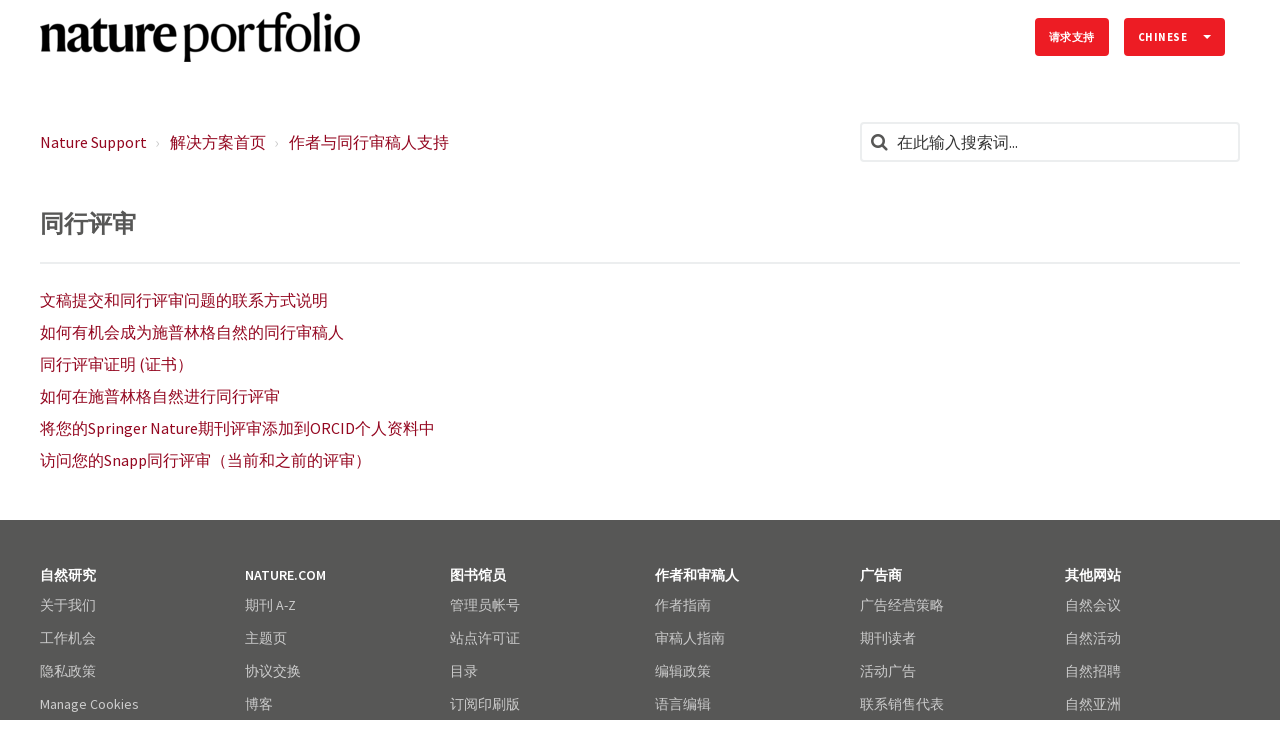

--- FILE ---
content_type: text/html; charset=utf-8
request_url: https://support.nature.com/zh-CN/support/solutions/folders/6000234186
body_size: 9595
content:
<!DOCTYPE html>
       
        <!--[if lt IE 7]><html class="no-js ie6 dew-dsm-theme " lang="zh-CN" dir="ltr" data-date-format="non_us"><![endif]-->       
        <!--[if IE 7]><html class="no-js ie7 dew-dsm-theme " lang="zh-CN" dir="ltr" data-date-format="non_us"><![endif]-->       
        <!--[if IE 8]><html class="no-js ie8 dew-dsm-theme " lang="zh-CN" dir="ltr" data-date-format="non_us"><![endif]-->       
        <!--[if IE 9]><html class="no-js ie9 dew-dsm-theme " lang="zh-CN" dir="ltr" data-date-format="non_us"><![endif]-->       
        <!--[if IE 10]><html class="no-js ie10 dew-dsm-theme " lang="zh-CN" dir="ltr" data-date-format="non_us"><![endif]-->       
        <!--[if (gt IE 10)|!(IE)]><!--><html class="no-js  dew-dsm-theme " lang="zh-CN" dir="ltr" data-date-format="non_us"><!--<![endif]-->
	<head>
		
		

<!-- Title for the page -->

  <title> 同行评审 : Nature Support </title>


<!-- Meta information -->

      <meta charset="utf-8" />
      <meta http-equiv="X-UA-Compatible" content="IE=edge,chrome=1" />
      <meta name="description" content= "" />
      <meta name="author" content= "" />
       <meta property="og:title" content="同行评审" />  <meta property="og:url" content="https://support.nature.com/zh-CN/support/solutions/folders/6000234186" />  <meta property="og:image" content="https://s3.amazonaws.com/cdn.freshdesk.com/data/helpdesk/attachments/production/6074745559/logo/HOGAgM94U_k0_Ihq4aYTQ-I_nUG3wgImGQ.png?X-Amz-Algorithm=AWS4-HMAC-SHA256&amp;amp;X-Amz-Credential=AKIAS6FNSMY2XLZULJPI%2F20260112%2Fus-east-1%2Fs3%2Faws4_request&amp;amp;X-Amz-Date=20260112T093815Z&amp;amp;X-Amz-Expires=604800&amp;amp;X-Amz-SignedHeaders=host&amp;amp;X-Amz-Signature=b8f8b97200dc4490ce97d7086dede799210b926a4f7153005b563f878ca200ec" />  <meta property="og:site_name" content="Nature Support" />  <meta property="og:type" content="article" />  <meta name="twitter:title" content="同行评审" />  <meta name="twitter:url" content="https://support.nature.com/zh-CN/support/solutions/folders/6000234186" />  <meta name="twitter:image" content="https://s3.amazonaws.com/cdn.freshdesk.com/data/helpdesk/attachments/production/6074745559/logo/HOGAgM94U_k0_Ihq4aYTQ-I_nUG3wgImGQ.png?X-Amz-Algorithm=AWS4-HMAC-SHA256&amp;amp;X-Amz-Credential=AKIAS6FNSMY2XLZULJPI%2F20260112%2Fus-east-1%2Fs3%2Faws4_request&amp;amp;X-Amz-Date=20260112T093815Z&amp;amp;X-Amz-Expires=604800&amp;amp;X-Amz-SignedHeaders=host&amp;amp;X-Amz-Signature=b8f8b97200dc4490ce97d7086dede799210b926a4f7153005b563f878ca200ec" />  <meta name="twitter:card" content="summary" />  <link rel="canonical" href="https://support.nature.com/zh-CN/support/solutions/folders/6000234186" />  <link rel='alternate' hreflang="de" href="https://support.nature.com/de/support/solutions/folders/6000234186"/>  <link rel='alternate' hreflang="en" href="https://support.nature.com/en/support/solutions/folders/6000234186"/>  <link rel='alternate' hreflang="ja-JP" href="https://support.nature.com/ja-JP/support/solutions/folders/6000234186"/>  <link rel='alternate' hreflang="zh-CN" href="https://support.nature.com/zh-CN/support/solutions/folders/6000234186"/> 

<!-- Responsive setting -->
<link rel="apple-touch-icon" href="https://s3.amazonaws.com/cdn.freshdesk.com/data/helpdesk/attachments/production/6107679532/fav_icon/MSR77gNtRb3pdekjRDN28sRzatsmQu64Og.png" />
        <link rel="apple-touch-icon" sizes="72x72" href="https://s3.amazonaws.com/cdn.freshdesk.com/data/helpdesk/attachments/production/6107679532/fav_icon/MSR77gNtRb3pdekjRDN28sRzatsmQu64Og.png" />
        <link rel="apple-touch-icon" sizes="114x114" href="https://s3.amazonaws.com/cdn.freshdesk.com/data/helpdesk/attachments/production/6107679532/fav_icon/MSR77gNtRb3pdekjRDN28sRzatsmQu64Og.png" />
        <link rel="apple-touch-icon" sizes="144x144" href="https://s3.amazonaws.com/cdn.freshdesk.com/data/helpdesk/attachments/production/6107679532/fav_icon/MSR77gNtRb3pdekjRDN28sRzatsmQu64Og.png" />
        <meta name="viewport" content="width=device-width, initial-scale=1.0, maximum-scale=5.0, user-scalable=yes" /> 

<meta name="viewport" content="width=device-width, initial-scale=1.0" />
<link rel="stylesheet" href="https://fonts.googleapis.com/css?family=Open+Sans:400,400italic,600,600italic,700,700italic,300,300italic"  type="text/css" />
<link href="https://fonts.googleapis.com/css?family=Source+Sans+Pro" rel="stylesheet">
<link rel="stylesheet" href="//maxcdn.bootstrapcdn.com/font-awesome/4.7.0/css/font-awesome.min.css" />
<link rel="stylesheet" href="//cdn.jsdelivr.net/jquery.magnific-popup/1.0.0/magnific-popup.css" />



<!-- CMP -->
<script src="https://cmp.nature.com/production_live/en/consent-bundle-81-latest.js"></script>


<!-- Google Tag Manager -->
<script>(function(w,d,s,l,i){w[l]=w[l]||[];w[l].push({'gtm.start':
new Date().getTime(),event:'gtm.js'});var f=d.getElementsByTagName(s)[0],
j=d.createElement(s),dl=l!='dataLayer'?'&l='+l:'';j.async=true;j.src=
'https://sgtm.nature.com/gtm.js?id='+i+dl;f.parentNode.insertBefore(j,f);
})(window,document,'script','dataLayer','GTM-KTRPH5C');</script>
<!-- End Google Tag Manager -->

		
		<!-- Adding meta tag for CSRF token -->
		<meta name="csrf-param" content="authenticity_token" />
<meta name="csrf-token" content="CGMwh0OzSBpNw/NR6tYhtKCiAk7/2IgzyV+MPSU7pJ1vKT++V+W8t/LQLwILN5He2NPtjuo4jElk2uMOVPOThg==" />
		<!-- End meta tag for CSRF token -->
		
		<!-- Fav icon for portal -->
		<link rel='shortcut icon' href='https://s3.amazonaws.com/cdn.freshdesk.com/data/helpdesk/attachments/production/6107679532/fav_icon/MSR77gNtRb3pdekjRDN28sRzatsmQu64Og.png' />

		<!-- Base stylesheet -->
 
		<link rel="stylesheet" media="print" href="https://assets2.freshdesk.com/assets/cdn/portal_print-6e04b27f27ab27faab81f917d275d593fa892ce13150854024baaf983b3f4326.css" />
	  		<link rel="stylesheet" media="screen" href="https://assets4.freshdesk.com/assets/cdn/falcon_portal_utils-a58414d6bc8bc6ca4d78f5b3f76522e4970de435e68a5a2fedcda0db58f21600.css" />	

		
		<!-- Theme stylesheet -->

		<link href="/support/theme.css?v=4&amp;d=1761139079" media="screen" rel="stylesheet" type="text/css">

		<!-- Google font url if present -->
		<link href='https://fonts.googleapis.com/css?family=Source+Sans+Pro:regular,italic,600,700,700italic' rel='stylesheet' type='text/css' nonce='ixlDNf4/940acD4LLaSkXA=='>

		<!-- Including default portal based script framework at the top -->
		<script src="https://assets4.freshdesk.com/assets/cdn/portal_head_v2-d07ff5985065d4b2f2826fdbbaef7df41eb75e17b915635bf0413a6bc12fd7b7.js"></script>
		<!-- Including syntexhighlighter for portal -->
		<script src="https://assets7.freshdesk.com/assets/cdn/prism-841b9ba9ca7f9e1bc3cdfdd4583524f65913717a3ab77714a45dd2921531a402.js"></script>

		

		<!-- Access portal settings information via javascript -->
		 <script type="text/javascript">     var portal = {"language":"en","name":"Nature Support","contact_info":"","current_page_name":"article_list","current_tab":"solutions","vault_service":{"url":"https://vault-service.freshworks.com/data","max_try":2,"product_name":"fd"},"current_account_id":218250,"preferences":{"bg_color":"#605e60","header_color":"#ebebeb","help_center_color":"#f9f9f9","footer_color":"#777777","tab_color":"#087be7","tab_hover_color":"#4c4b4b","btn_background":"#ffffff","btn_primary_background":"#6c6a6a","baseFont":"Helvetica Neue","textColor":"#333333","headingsFont":"Source Sans Pro","headingsColor":"#333333","linkColor":"#049cdb","linkColorHover":"#036690","inputFocusRingColor":"#f4af1a","nonResponsive":"false"},"image_placeholders":{"spacer":"https://assets6.freshdesk.com/assets/misc/spacer.gif","profile_thumb":"https://assets8.freshdesk.com/assets/misc/profile_blank_thumb-4a7b26415585aebbd79863bd5497100b1ea52bab8df8db7a1aecae4da879fd96.jpg","profile_medium":"https://assets3.freshdesk.com/assets/misc/profile_blank_medium-1dfbfbae68bb67de0258044a99f62e94144f1cc34efeea73e3fb85fe51bc1a2c.jpg"},"falcon_portal_theme":true};     var attachment_size = 20;     var blocked_extensions = "";     var allowed_extensions = "";     var store = { 
        ticket: {},
        portalLaunchParty: {} };    store.portalLaunchParty.ticketFragmentsEnabled = false;    store.pod = "us-east-1";    store.region = "US"; </script> 


			
	</head>
	<body>
            	
		
		
		

<!-- Notification Messages -->
 <div class="alert alert-with-close notice hide" id="noticeajax"></div> 
<div class="layout layout--anonymous">
  <div class="layout__header">
    

<header class="topbar container" data-topbar>
  <div class="container-inner">
    <div class="topbar__inner">
      <div class="topbar__col clearfix">
        <div class="logo-wrapper">
          <div class="logo">
            <a href="/zh-CN/support/home">
              <img src="https://s3.amazonaws.com/cdn.freshdesk.com/data/helpdesk/attachments/production/6074745559/logo/HOGAgM94U_k0_Ihq4aYTQ-I_nUG3wgImGQ.png" alt="Nature Support home page">
            </a>
          </div>
        </div>
        <button type="button" role="button" aria-label="Toggle Navigation" class="lines-button x" data-toggle-menu> <span class="lines"></span> </button>
      </div>
      <div class="topbar__col topbar__menu">
        <div class="topbar__collapse" data-menu>
          <div class="topbar__controls topbar__controls--anonymous">

            
              <a class="btn btn-topbar" href="/zh-CN/support/tickets/new">
                
                请求支持
                
</a>
           <!--   <a class="btn btn-topbar" href="/support/tickets">My Tickets</a> -->
            
            
            <div class="banner-language-selector pull-right" data-tabs="tabs"
                data-toggle='tooltip' data-placement="bottom" title=""><ul class="language-options" role="tablist"><li class="dropdown"><h5 class="dropdown-toggle" data-toggle="dropdown"><span>Chinese</span><span class="caret"></span></h5><ul class="dropdown-menu " role="menu" aria-labelledby="dropdownMenu"><li><a class="" tabindex="-1" href="/en/support/solutions/folders/6000234186">English</a></li><li><a class="active" tabindex="-1" href="/zh-CN/support/solutions/folders/6000234186"><span class='icon-dd-tick-dark'></span>Chinese </a></li><li><a class="" tabindex="-1" href="/de/support/solutions/folders/6000234186">German</a></li><li><a class="" tabindex="-1" href="/ja-JP/support/solutions/folders/6000234186">Japanese</a></li></ul></li></ul></div> <div class="welcome">欢迎 <b></b> </div>  <b><a href="/zh-CN/support/login"><b>登陆</b></a></b>
          </div>
        </div>
      </div>
    </div>
  </div>
</header>


    <!-- Search and page links for the page -->
    
      
    
  </div>

  <div class="layout__content">
    <div class="container">
      <div class="container-inner clearfix">
        
          
        
        
        <div class="folder-page">
  <div class="row clearfix">
    <div class="column column--sm-8">
      <ol class="breadcrumbs">
        <li>
          <a href="/support/home">Nature Support</a>
        </li>
        <li title="解决方案首页">
          <a href="/zh-CN/support/solutions">解决方案首页</a>
        </li>
        <li title="作者与同行审稿人支持">
          <a href="/zh-CN/support/solutions/6000138291">作者与同行审稿人支持</a>
        </li>
      </ol>
    </div>
    <div class="column column--sm-4">
      <div class="search-box search-box--small">
        <form class="hc-search-form print--remove" autocomplete="off" action="/zh-CN/support/search/solutions" id="hc-search-form" data-csrf-ignore="true">
	<div class="hc-search-input">
	<label for="support-search-input" class="hide">在此输入搜索词...</label>
		<input placeholder="在此输入搜索词..." type="text"
			name="term" class="special" value=""
            rel="page-search" data-max-matches="10" id="support-search-input">
	</div>
	<div class="hc-search-button">
		<button class="btn btn-primary" aria-label="搜索" type="submit" autocomplete="off">
			<i class="mobile-icon-search hide-tablet"></i>
			<span class="hide-in-mobile">
				搜索
			</span>
		</button>
	</div>
</form>
      </div>
    </div>
  </div>

  <div class="header">
    <h1 class="h2 folder-title">
      同行评审
    </h1>

    
  </div>

  
    
      <ul class="articles">
        
          <li class="articles__item">
            <a class="articles__link" href="/zh-CN/support/solutions/articles/6000229822-%E6%96%87%E7%A8%BF%E6%8F%90%E4%BA%A4%E5%92%8C%E5%90%8C%E8%A1%8C%E8%AF%84%E5%AE%A1%E9%97%AE%E9%A2%98%E7%9A%84%E8%81%94%E7%B3%BB%E6%96%B9%E5%BC%8F%E8%AF%B4%E6%98%8E">文稿提交和同行评审问题的联系方式说明</a>
          </li>
        
          <li class="articles__item">
            <a class="articles__link" href="/zh-CN/support/solutions/articles/6000229865-%E5%A6%82%E4%BD%95%E6%9C%89%E6%9C%BA%E4%BC%9A%E6%88%90%E4%B8%BA%E6%96%BD%E6%99%AE%E6%9E%97%E6%A0%BC%E8%87%AA%E7%84%B6%E7%9A%84%E5%90%8C%E8%A1%8C%E5%AE%A1%E7%A8%BF%E4%BA%BA">如何有机会成为施普林格自然的同行审稿人</a>
          </li>
        
          <li class="articles__item">
            <a class="articles__link" href="/zh-CN/support/solutions/articles/6000250759-%E5%90%8C%E8%A1%8C%E8%AF%84%E5%AE%A1%E8%AF%81%E6%98%8E-%E8%AF%81%E4%B9%A6%EF%BC%89">同行评审证明 (证书）</a>
          </li>
        
          <li class="articles__item">
            <a class="articles__link" href="/zh-CN/support/solutions/articles/6000269326-%E5%A6%82%E4%BD%95%E5%9C%A8%E6%96%BD%E6%99%AE%E6%9E%97%E6%A0%BC%E8%87%AA%E7%84%B6%E8%BF%9B%E8%A1%8C%E5%90%8C%E8%A1%8C%E8%AF%84%E5%AE%A1">如何在施普林格自然进行同行评审</a>
          </li>
        
          <li class="articles__item">
            <a class="articles__link" href="/zh-CN/support/solutions/articles/6000272195-%E5%B0%86%E6%82%A8%E7%9A%84springer-nature%E6%9C%9F%E5%88%8A%E8%AF%84%E5%AE%A1%E6%B7%BB%E5%8A%A0%E5%88%B0orcid%E4%B8%AA%E4%BA%BA%E8%B5%84%E6%96%99%E4%B8%AD">将您的Springer Nature期刊评审添加到ORCID个人资料中</a>
          </li>
        
          <li class="articles__item">
            <a class="articles__link" href="/zh-CN/support/solutions/articles/6000272968-%E8%AE%BF%E9%97%AE%E6%82%A8%E7%9A%84snapp%E5%90%8C%E8%A1%8C%E8%AF%84%E5%AE%A1%EF%BC%88%E5%BD%93%E5%89%8D%E5%92%8C%E4%B9%8B%E5%89%8D%E7%9A%84%E8%AF%84%E5%AE%A1%EF%BC%89">访问您的Snapp同行评审（当前和之前的评审）</a>
          </li>
        
      </ul>
      
    
  
</div>


        
          
        
      </div>
    </div>
  </div>

  <div class="layout__footer">
    <footer class="footer-container container">
  <div class="container-inner footer-container__inner">
    <div class="row clearfix">
      <div class="column column--sm-2">
        <span class="footer__header">
          
            自然研究
            
        </span>
        <ul class="footer-links-list">
          <li class="footer-links-list__item">
            <a class="footer-links-list__link" href="https://www.nature.com/npg_/index_npg.html" rel="noreferrer">
              
                关于我们
                
            </a></li>
          <li class="footer-links-list__item">
            <a class="footer-links-list__link" href="https://www.nature.com/npg_/work" rel="noreferrer">
              
                工作机会
                
            </a></li>
          <li class="footer-links-list__item">
            <a class="footer-links-list__link" href="https://www.nature.com/info/privacy.html" rel="noreferrer">
              
                隐私政策
                
            </a></li>
          <li class="footer-links-list__item">
            <a class="footer-links-list__link" href="https://www.nature.com/info/privacy.html" data-cc-action="preferences" onclick="return false" rel="noreferrer">
              
                Manage Cookies
                
            </a></li>
          <li class="footer-links-list__item">
            <a class="footer-links-list__link" href="https://www.nature.com/info/legal_notice.html" rel="noreferrer">
              
                法律注意事项
                
            </a></li>
          <li class="footer-links-list__item">
            <a class="footer-links-list__link" href="https://www.nature.com/info/accessibility_statement.html" rel="noreferrer">
              
                可访问性
                
            </a></li>
          <li class="footer-links-list__item">
            <a class="footer-links-list__link" href="https://www.nature.com/info/tandc.html" rel="noreferrer">
              
                条款和条件
                
            </a></li>
          <li class="footer-links-list__item">
            <a class="footer-links-list__link" href="https://www.nature.com/info/partners.html" rel="noreferrer">
              
                合作伙伴
                
            </a></li>
        </ul>
      </div>
      <div class="column column--sm-2">
        <span class="footer__header">
          
            NATURE.COM
            
        </span>
        <ul class="footer-links-list">
          <li class="footer-links-list__item">
            <a class="footer-links-list__link" href="https://www.nature.com/siteindex/" rel="noreferrer">
              
                期刊 A-Z
                
            </a></li>
          <li class="footer-links-list__item">
            <a class="footer-links-list__link" href="https://www.nature.com/browse/" rel="noreferrer">
              
                主题页
                
            </a></li>
          <li class="footer-links-list__item">
            <a class="footer-links-list__link" href="https://www.nature.com/protocolexchange/" rel="noreferrer">
              
                协议交换
                
            </a></li>
          <li class="footer-links-list__item">
            <a class="footer-links-list__link" href="http://blogs.nature.com/" rel="noreferrer">
              
                博客
                
            </a></li>
          <li class="footer-links-list__item">
            <a class="footer-links-list__link" href="https://www.nature.com/nature/podcast/index.html" rel="noreferrer">
              
                播客
                
            </a></li>
          <li class="footer-links-list__item">
            <a class="footer-links-list__link" href="https://www.nature.com/webcasts/index.html" rel="noreferrer">
              
                网络广播
                
            </a></li>
          <li class="footer-links-list__item">
            <a class="footer-links-list__link" href="https://www.nature.com/nature/subscribe" rel="noreferrer">
              
                订阅
                
            </a></li>
          <li class="footer-links-list__item">
            <a class="footer-links-list__link" href="https://www.nature.com/webfeeds/" rel="noreferrer">
              
                RSS
                
            </a></li>
        </ul>
      </div>
      <div class="column column--sm-2">
        <span class="footer__header">
          
            图书馆员
            
        </span>
        <ul class="footer-links-list">
          <li class="footer-links-list__item">
            <a class="footer-links-list__link" href="https://www.springernature.com/gp/librarians/manage-your-account" rel="noreferrer">
              
                管理员帐号
                
            </a></li>
          <li class="footer-links-list__item">
            <a class="footer-links-list__link" href="https://www.springernature.com/gp/librarians/licensing" rel="noreferrer">
              
                站点许可证
                
            </a></li>
          <li class="footer-links-list__item">
            <a class="footer-links-list__link" href="https://www.nature.com/libraries/catalog/" rel="noreferrer">
              
                目录
                
            </a></li>
          <li class="footer-links-list__item">
            <a class="footer-links-list__link" href="https://www.nature.com/libraries/print_subscription/" rel="noreferrer">
              
                订阅印刷版
                
            </a></li>
          <li class="footer-links-list__item">
            <a class="footer-links-list__link" href="https://www.nature.com/libraries/open_access/" rel="noreferrer">
              
                开放获取
                
            </a></li>
          <li class="footer-links-list__item">
            <a class="footer-links-list__link" href="https://www.springernature.com/gp/librarians/tools-services/promote-your-content" rel="noreferrer">
              
                推广工具
                
            </a></li>
          <li class="footer-links-list__item">
            <a class="footer-links-list__link" href="https://www.springernature.com/gp/librarians/tools-services" rel="noreferrer">
              
                图书馆关系
                
            </a></li>
        </ul>
      </div>
      <div class="column column--sm-2">
        <span class="footer__header">
          
            作者和审稿人
            
        </span>
        <ul class="footer-links-list">
          <li class="footer-links-list__item">
            <a class="footer-links-list__link" href="https://www.nature.com/authors/index.html" rel="noreferrer">
              
                作者指南
                
            </a></li>
          <li class="footer-links-list__item">
            <a class="footer-links-list__link" href="https://www.nature.com/authors/peer_review/" rel="noreferrer">
              
                审稿人指南
                
            </a></li>
          <li class="footer-links-list__item">
            <a class="footer-links-list__link" href="https://www.nature.com/authors/editorial_policies/" rel="noreferrer">
              
                编辑政策
                
            </a></li>
          <li class="footer-links-list__item">
            <a class="footer-links-list__link" href="https://authorservices.springernature.com/language-editing/?utm_source=natureAuthors&utm_medium=referral&utm_campaign=natureAuthors" rel="noreferrer">
              
                语言编辑
                
            </a></li>
          <li class="footer-links-list__item">
            <a class="footer-links-list__link" href="https://authorservices.springernature.com/scientific-editing/?utm_source=natureAuthors&utm_medium=referral&utm_campaign=natureAuthors" rel="noreferrer">
              
                科学编辑
                
            </a></li>
          <li class="footer-links-list__item">
            <a class="footer-links-list__link" href="https://www.nature.com/reprints/" rel="noreferrer">
              
                重印和权限
                
            </a></li>
        </ul>
      </div>
      <div class="column column--sm-2">
        <span class="footer__header">
          
            广告商
            
        </span>
        <ul class="footer-links-list">
          <li class="footer-links-list__item">
            <a class="footer-links-list__link" href="https://www.nature.com/advertising" rel="noreferrer">
              
                广告经营策略
                
            </a></li>
          <li class="footer-links-list__item">
            <a class="footer-links-list__link" href="https://www.nature.com/advertising/audience" rel="noreferrer">
              
                期刊读者
                
            </a></li>
          <li class="footer-links-list__item">
            <a class="footer-links-list__link" href="https://www.nature.com/natureevents/science/organizers" rel="noreferrer">
              
                活动广告
                
            </a></li>
         <li class="footer-links-list__item">
            <a class="footer-links-list__link" href="https://www.nature.com/advertising/contact" rel="noreferrer">
              
                联系销售代表
                
            </a></li>
        </ul>
      </div>
      <div class="column column--sm-2">
        <span class="footer__header">
          
            其他网站
            
        </span>
        <ul class="footer-links-list">
          <li class="footer-links-list__item">
            <a class="footer-links-list__link" href="https://www.nature.com/natureconferences/" rel="noreferrer">
              
                自然会议
                
            </a></li>
          <li class="footer-links-list__item">
            <a class="footer-links-list__link" href="https://www.nature.com/natureevents/" rel="noreferrer">
              
                自然活动
                
            </a></li>
          <li class="footer-links-list__item">
            <a class="footer-links-list__link" href="https://www.nature.com/naturejobs/" rel="noreferrer">
              
                自然招聘
                
            </a></li>
          <li class="footer-links-list__item">
            <a class="footer-links-list__link" href="https://www.natureasia.com/" rel="noreferrer">
              
                自然亚洲
                
            </a></li>
          <li class="footer-links-list__item">
            <a class="footer-links-list__link" href="http://www.naturechina.com/" rel="noreferrer">
              
                自然中国	
                
            </a></li>
          <li class="footer-links-list__item">
            <a class="footer-links-list__link" href="https://www.nature.com/nindia" rel="noreferrer">
              
                自然印度
                
            </a></li>
          <li class="footer-links-list__item">
            <a class="footer-links-list__link" href="https://www.natureasia.com/ja-jp/" rel="noreferrer">
              
                自然日本
                
            </a></li>
          <li class="footer-links-list__item">
            <a class="footer-links-list__link" href="https://www.natureasia.com/ko-kr/" rel="noreferrer">
              
                自然韩国
                
            </a></li>
          <li class="footer-links-list__item">
            <a class="footer-links-list__link" href="https://www.nature.com/nmiddleeast/" rel="noreferrer">
              
                自然中东
                
            </a></li>
        </ul>
      </div>
    </div>
    <div class="footer__copyright">
      
      <p>Theme by <a href="https://www.breezythemes.com" target="_blank">Breezy Themes</a></p>
    </div>
  </div>
</footer>
<a href="#" class="scroll-to-top fa fa-angle-up" data-scroll-to-top></a>

  </div>
</div>
<script src="//cdn.jsdelivr.net/jquery.magnific-popup/1.0.0/jquery.magnific-popup.min.js"></script>
<script>
  (function($) {
    function clipper(min, max){
      return function(o){
        if(o > max) return max;
        if(o < min) return min;
        return o;
      };
    }

    var BT_SETTINGS = {
      css: {
        activeClass: 'is-active',
        hiddenClass: 'is-hidden'
      }
    };

    var opacityClipper = clipper(0, 1);
    var $window      = $(window);
    var $heroUnit    = $('[data-hero-unit]');
    var $topbar      = $('[data-topbar]');
    var topbarHeight = parseInt($topbar.height());
    var $scrollToTop = $('[data-scroll-to-top]');
    var $heroUnitBg;
    var $searchBox;

    if ($heroUnit.length) {
      $heroUnitBg  = $heroUnit.find('[data-hero-bg]');
      $searchBox   = $heroUnit.find('[data-search-box]');
    }

    $scrollToTop.click(function(){
      $('html, body').animate({ scrollTop: 0}, 1000);
      return false;
    });

    var bindEffects = function() {
      var scrolled = $window.scrollTop();
      if (scrolled > topbarHeight) {
        $scrollToTop.addClass(BT_SETTINGS.css.activeClass);
      } else {
        $scrollToTop.removeClass(BT_SETTINGS.css.activeClass);
      }

      /*if ($heroUnit.length) {
        $heroUnitBg.css({
          '-moz-transform': 'translate3d(0px,' + scrolled / -3 + 'px' +  ', 0px)',
          '-webkit-transform': 'translate3d(0px,' + scrolled / -3 + 'px' +  ', 0px)',
          'transform': 'translate3d(0px,' + scrolled / -3 + 'px' +  ', 0px)'
        });

        $searchBox.css({
          'opacity': opacityClipper(1 - opacityClipper(scrolled * 0.003))
        });
	  }*/
    };

    $window.on('scroll.theme', bindEffects);

    $('[data-toggle-menu]').click(function(){
      $(this).toggleClass(BT_SETTINGS.css.activeClass);
      $('[data-menu]').toggle();
    });

    $('.image-with-lightbox').magnificPopup({
      type: 'image',
      closeOnContentClick: true,
      closeBtnInside: false,
      fixedContentPos: true,
      mainClass: 'mfp-with-zoom', // class to remove default margin from left and right side
      image: {
        verticalFit: true
      },
      zoom: {
        enabled: true,
        duration: 300 // don't foget to change the duration also in CSS
      }
    });

    $('.image-with-video-icon').magnificPopup({
      disableOn: 700,
      type: 'iframe',
      mainClass: 'mfp-fade',
      removalDelay: 160,
      preloader: false,
      fixedContentPos: false
    });

    $('.accordion__item-title').on('click', function() {
      var $title = $(this);
      $title.toggleClass('accordion__item-title--active');
      $title
        .parents('.accordion__item')
        .find('.accordion__item-content')
        .slideToggle();
    });

    $('.tabs-link').click(function (e) {
      e.preventDefault();
      var $link = $(this);
      var tabIndex = $link.index();
      var $tab = $link.parents('.tabs').find('.tab').eq(tabIndex);
      $link
        .addClass(BT_SETTINGS.css.activeClass)
        .siblings()
        .removeClass(BT_SETTINGS.css.activeClass);
      $tab
        .removeClass(BT_SETTINGS.css.hiddenClass)
        .siblings('.tab')
        .addClass(BT_SETTINGS.css.hiddenClass);
    });

    $('.fa-spin').empty();

    (function() {
      var $articleDate = $('[data-zh-cn-date]');
    
      if (!$articleDate.length) return false;
      
      var articleDate = new Date($articleDate.data('zh-cn-date'));
      var articleDateM = $articleDate.data('zh-cn-date-m');
      
      var year = articleDate.getFullYear();
      var month = articleDate.getMonth() + 1;
      var day = articleDate.getDay();
      var dayName = articleDateM.replace(/([^,]+)[\S\s]+/, '$1');
      var hours = articleDate.getHours();
      var amOrPmName = hours > 12 ? '下午' : '上午';
      var time = (hours > 12 ? hours - 12 : hours) + ':' + (articleDate.getMinutes())
      
      $articleDate.text(year + '年' + month + ' 月' + day + '日' + dayName + amOrPmName + time);
    })();

  })(jQuery);
</script>



			<script src="https://assets4.freshdesk.com/assets/cdn/portal_bottom_v2-0c46e51239eb9be50155d4f9085ae449b172fdeadbd7689610c8df59695744f0.js"></script>

		<script src="https://assets2.freshdesk.com/assets/cdn/redactor-642f8cbfacb4c2762350a557838bbfaadec878d0d24e9a0d8dfe90b2533f0e5d.js"></script> 
		<script src="https://assets2.freshdesk.com/assets/cdn/lang/zh-cn-1ed4caea8ae7980822a63eaea3d548637145b2830d885f1c2747568bbe5f9376.js"></script>
		<!-- for i18n-js translations -->
  		<script src="https://assets9.freshdesk.com/assets/cdn/i18n/portal/zh-CN-e675370a72f0a3ac416ea30b55d70f898495660a898770f7877e021ed038591f.js"></script>
		<!-- Including default portal based script at the bottom -->
		<script nonce="ixlDNf4/940acD4LLaSkXA==">
//<![CDATA[
	
	jQuery(document).ready(function() {
					
		// Setting the locale for moment js
		moment.lang('zh-cn');

		var validation_meassages = {"required":"此字段必填。","remote":"请修复此字段。","email":"请输入一个有效的邮箱地址。","url":"请输入一个有效的URL。","date":"请输入一个有效的日期。","dateISO":"请输入一个有效的日期(ISO)。","number":"请输入一个有效的号码。","digits":"请只输入数字。","creditcard":"请输入有效的信用卡号。","equalTo":"请重新输入相同的值。","two_decimal_place_warning":"Value cannot have more than 2 decimal digits","integration_no_match":"无匹配的数据...","select_atleast_one":"至少选择一个选项。","ember_method_name_reserved":"此名称已被占用，无法使用。请选择其他名称。"}	

		jQuery.extend(jQuery.validator.messages, validation_meassages );


		jQuery(".call_duration").each(function () {
			var format,time;
			if (jQuery(this).data("time") === undefined) { return; }
			if(jQuery(this).hasClass('freshcaller')){ return; }
			time = jQuery(this).data("time");
			if (time>=3600) {
			 format = "hh:mm:ss";
			} else {
				format = "mm:ss";
			}
			jQuery(this).html(time.toTime(format));
		});
	});

	// Shortcuts variables
	var Shortcuts = {"global":{"help":"?","save":"mod+return","cancel":"esc","search":"/","status_dialog":"mod+alt+return","save_cuctomization":"mod+shift+s"},"app_nav":{"dashboard":"g d","tickets":"g t","social":"g e","solutions":"g s","forums":"g f","customers":"g c","reports":"g r","admin":"g a","ticket_new":"g n","compose_email":"g m"},"pagination":{"previous":"alt+left","next":"alt+right","alt_previous":"j","alt_next":"k"},"ticket_list":{"ticket_show":"return","select":"x","select_all":"shift+x","search_view":"v","show_description":"space","unwatch":"w","delete":"#","pickup":"@","spam":"!","close":"~","silent_close":"alt+shift+`","undo":"z","reply":"r","forward":"f","add_note":"n","scenario":"s"},"ticket_detail":{"toggle_watcher":"w","reply":"r","forward":"f","add_note":"n","close":"~","silent_close":"alt+shift+`","add_time":"m","spam":"!","delete":"#","show_activities_toggle":"}","properties":"p","expand":"]","undo":"z","select_watcher":"shift+w","go_to_next":["j","down"],"go_to_previous":["k","up"],"scenario":"s","pickup":"@","collaboration":"d"},"social_stream":{"search":"s","go_to_next":["j","down"],"go_to_previous":["k","up"],"open_stream":["space","return"],"close":"esc","reply":"r","retweet":"shift+r"},"portal_customizations":{"preview":"mod+shift+p"},"discussions":{"toggle_following":"w","add_follower":"shift+w","reply_topic":"r"}};
	
	// Date formats
	var DATE_FORMATS = {"non_us":{"moment_date_with_week":"ddd, D MMM, YYYY","datepicker":"d M, yy","datepicker_escaped":"d M yy","datepicker_full_date":"D, d M, yy","mediumDate":"d MMM, yyyy"},"us":{"moment_date_with_week":"ddd, MMM D, YYYY","datepicker":"M d, yy","datepicker_escaped":"M d yy","datepicker_full_date":"D, M d, yy","mediumDate":"MMM d, yyyy"}};

	var lang = { 
		loadingText: "请稍候...",
		viewAllTickets: "View all tickets"
	};


//]]>
</script> 

		

		
		<script type="text/javascript">
     		I18n.defaultLocale = "en";
     		I18n.locale = "zh-CN";
		</script>
			
    	


		<!-- Include dynamic input field script for signup and profile pages (Mint theme) -->

	</body>
</html>
